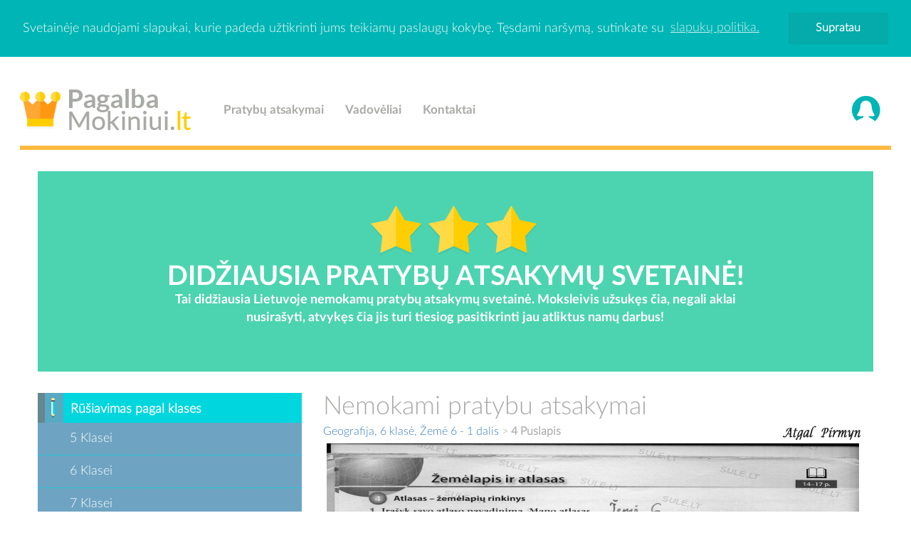

--- FILE ---
content_type: text/html; charset=UTF-8
request_url: https://www.pagalbamokiniui.lt/photogallery.php?photo_id=919
body_size: 5896
content:
﻿<!DOCTYPE html PUBLIC '-//W3C//DTD XHTML 1.0 Transitional//EN' 'http://www.w3.org/TR/xhtml1/DTD/xhtml1-transitional.dtd'>
<html xmlns='http://www.w3.org/1999/xhtml' xml:lang='lt' lang='lt'>
<head>
<link rel='stylesheet'>
<title>Nemokami pratybu atsakymai, Pagalba mokiniui  Žemė 6 - 1 dalis 4 p.</title><meta http-equiv='Content-Type' content='text/html; charset=UTF-8' />
<meta name='description' content='PagalbaMokiniui.lt svetainÄ—je rasite nemokami pratybu atsakymai pasitikrinimui, visi pratybu atsakymai, konspektai dvyliktokui, rasto darbai. Geografija, 6 klasė, Žemė 6 - 1 dalis: 4 Puslapis' />
<meta name="viewport" content="width=device-width, initial-scale=1.0">
<meta name="theme-color" content="#4cd4b0">
<meta property="og:locale" content="lt_LT" />
<meta property="og:type" content="website" />
<meta property="og:image" content="https://www.pagalbamokiniui.lt/themes/pagalbamokiniui/images/logo.png">
<meta property="og:title" content="Nemokami pratybu atsakymai, Pagalba mokiniui" />
<meta property="og:site_name" content="Nemokami pratybu atsakymai, Pagalba mokiniui" />
<meta property="og:description" content="PagalbaMokiniui.lt svetainÄ—je rasite nemokami pratybu atsakymai pasitikrinimui, visi pratybu atsakymai, konspektai dvyliktokui, rasto darbai." />
<meta property="twitter:title" content="Nemokami pratybu atsakymai, Pagalba mokiniui" />
<meta property="twitter:image" content="https://www.pagalbamokiniui.lt/themes/pagalbamokiniui/images/logo.png" />
<meta property="twitter:description" content="PagalbaMokiniui.lt svetainÄ—je rasite nemokami pratybu atsakymai pasitikrinimui, visi pratybu atsakymai, konspektai dvyliktokui, rasto darbai." />
<meta property="og:url" content="https://www.pagalbamokiniui.lt/" />
<meta name="msapplication-TileColor" content="#83d3c9" />
<script data-ad-client="ca-pub-5716144255743427" async src="https://pagead2.googlesyndication.com/pagead/js/adsbygoogle.js"></script>

<meta name='keywords' content='pratybu atsakymai, nemokami pratybu atsakymai, pagalba mokiniui,  referatai, rasto darbai, knygu aprasymai, pratybos, speros, spurkes, knygos,  egzaminu uzduotys, egzaminu atsakymai, namu darbai, nemokami atsakymai,' />
<link rel='shortcut icon' href='images/favicon.ico' type='image/x-icon' />
<link rel="stylesheet" type="text/css" href="themes/pagalbamokiniui/css/bootstrap.min.css">
<style>
@media all and (max-width: 479px) {
    .center-block {display:none;}
.center-blocksas {display:block;}
}
@media all and (min-width: 480px) {
    .center-block {display:block;}
	.center-blocksas {display:none;}
}
</style>
<script src="themes/pagalbamokiniui/js/compressed.js"></script>
	<script rel='preload' type='text/javascript' src='includes/jquery/jquery.js'></script>
<link rel="stylesheet" href="css/style.css">
<script src="https://ajax.googleapis.com/ajax/libs/jquery/1.11.0/jquery.min.js"></script><script>
  (function(i,s,o,g,r,a,m){i['GoogleAnalyticsObject']=r;i[r]=i[r]||function(){
  (i[r].q=i[r].q||[]).push(arguments)},i[r].l=1*new Date();a=s.createElement(o),
  m=s.getElementsByTagName(o)[0];a.async=1;a.src=g;m.parentNode.insertBefore(a,m)
  })(window,document,'script','//www.google-analytics.com/analytics.js','ga');

  ga('create', 'UA-68727606-26', 'auto');
  ga('send', 'pageview');

</script><link rel='stylesheet' href='includes/jquery/colorbox/colorbox.css' type='text/css' media='screen' />
<script type='text/javascript' src='includes/jquery/colorbox/jquery.colorbox.js'></script>










</head>
<body><a href='#0' class='cd-top'>Top</a>
﻿﻿<script>window.cookieconsent.initialise({"palette":{"popup":{"background":"#00b5b5","text":"#ffffff"},"button":{"background":"#05aaaa","text":"#ffffff"}},"position":"top","static":true,"content":{"message":"Svetainėje naudojami slapukai, kurie padeda užtikrinti jums teikiamų paslaugų kokybę. Tęsdami naršymą, sutinkate su","dismiss":"Supratau","link":"slapukų politika.","href":"#"}});</script>

    

    ﻿    <nav class="navbar-default" role="navigation">
        <div class="container nav-container padding-left-right-0">
            <div class="navbar-header" style="max-width: 412px">
                <button type="button" class="navbar-toggle" data-toggle="collapse" data-target=".navbar-ex1-collapse">
                    <span class="sr-only">Navi</span>
                    <span class="icon-bar"></span>
                    <span class="icon-bar"></span>
                    <span class="icon-bar"></span>
                </button>
                <a class="navbar-brand" href="https://www.pagalbamokiniui.lt" title="Pagalba mokiniui"><img src="themes/pagalbamokiniui/images/logo.png" title="Pratybu atsakymai" alt="Pratybu atsakymai"></a>
            </div>
            <div class="collapse navbar-collapse navbar-left navbar-ex1-collapse">
                <ul class="nav navbar-nav">
                                        <li><a href="pratybu-atsakymai#sectionIda" title="Pratybu atsakymai">Pratybų atsakymai</a></li>
                                        <li><a href="vadoveliai#sectionIda" title="Pratybu atsakymai">Vadovėliai</a></li>
                                        <li><a href="/kontaktai.php" title="Pratybu atsakymai">Kontaktai</a></li>
                                    </ul>
            </div>
            <div class="collapse navbar-collapse navbar-right navbar-ex1-collapse">
                <ul class="nav navbar-nav">
                                        <li><a href="#" data-toggle="modal" data-target="#modal-login" class="auth" title="Prisijungti"><img src="themes/pagalbamokiniui/images/signin.png" title="Nemokami pratybu atsakymai" alt="Nemokami pratybu atsakymai"></a></li>
                                    </ul>
            </div>         
        </div>
    </nav>
    <div class="container nav-container">
    	<hr>
    </div>
    <div class="container">
            <center><p class="center-blocksas"><br><img src="themes/pagalbamokiniui/images/logo.png" alt="Nemokami pratybu atsakymai" title="Nemokami pratybu atsakymai"></p></center>

        <div class="jumbotron">

            <img src="themes/pagalbamokiniui/images/star.png" alt="Pratybu atsakymai" title="Pratybu atsakymai">

            <img src="themes/pagalbamokiniui/images/star.png" alt="Nemokami pratybu atsakymai" title="Nemokami pratybu atsakymai">

            <img src="themes/pagalbamokiniui/images/star.png" alt="Konspektai" title="Konspektai">

            <h3>DIDŽIAUSIA PRATYBŲ ATSAKYMŲ SVETAINĖ!</h3>

            <p class="center-block">Tai didžiausia Lietuvoje nemokamų pratybų atsakymų svetainė. Moksleivis užsukęs čia, negali aklai nusirašyti, atvykęs čia jis turi tiesiog pasitikrinti jau atliktus namų darbus!</p>

        </div>

    </div>
    
	
<div class="container">
		<div class="row">
			<div class="col-md-4">
						<style>
	a:hover {
		text-decoration:none;
	}
	</style>
	
	
	

	<div class="panel panel-info">
	    <div class="panel-heading">
	        <img src="themes/pagalbamokiniui/images/pencil.png" alt="Nemokami pratybu atsakymai" title="Nemokami pratybu atsakymai">
	        <h3 class="panel-title">Rūšiavimas pagal klases</h3>
	    </div>
	    <div class="panel-body">
	        <ul>
	            	        	<li><a href="5-klases-atsakymai#pratybu-atsakymai" title="Nemokami pratybu atsakymai">5 Klasei</a></li>
	        		        	<li><a href="6-klases-atsakymai#pratybu-atsakymai" title="Nemokami pratybu atsakymai">6 Klasei</a></li>
	        		        	<li><a href="7-klases-atsakymai#pratybu-atsakymai" title="Nemokami pratybu atsakymai">7 Klasei</a></li>
	        		        	<li><a href="8-klases-atsakymai#pratybu-atsakymai" title="Nemokami pratybu atsakymai">8 Klasei</a></li>
	        		        	<li><a href="9-klases-atsakymai#pratybu-atsakymai" title="Nemokami pratybu atsakymai">9 Klasei</a></li>
	        		        	<li><a href="10-klases-atsakymai#pratybu-atsakymai" title="Nemokami pratybu atsakymai">10 Klasei</a></li>
	        		        	<li><a href="11-klases-atsakymai#pratybu-atsakymai" title="Nemokami pratybu atsakymai">11 Klasei</a></li>
	        		        	<li><a href="12-klases-atsakymai#pratybu-atsakymai" title="Nemokami pratybu atsakymai">12 Klasei</a></li>
	        		        </ul>
	    </div>
	</div>
	<div class="panel panel-warning">
	    <div class="panel-heading">
	        <img src="themes/pagalbamokiniui/images/book.png" alt="Pratybu atsakymai" title="Nemokami pratybu atsakymai">
	        <h3 class="panel-title">Rūšiavimas pagal dalykus</h3>
	    </div>
	    <div class="panel-body">
	        <ul>
	            	        	<li><a href="anglu-atsakymai#pratybu-atsakymai"  title="Pratybu atsakymai">Anglų kalba</a></li>
	        		        	<li><a href="rusu-atsakymai#pratybu-atsakymai"  title="Pratybu atsakymai">Rusų kalba</a></li>
	        		        	<li><a href="vokieciu-atsakymai#pratybu-atsakymai"  title="Pratybu atsakymai">Vokiečių kalba</a></li>
	        		        </ul>
	    </div>
	</div>
	
	<div class="panel panel-default">
    <div class="panel-heading">
        <h3 class="panel-title">Reklama</h3>
    </div>
    <div class="panel-body">
<iframe src="https://www.facebook.com/plugins/page.php?href=https%3A%2F%2Fwww.facebook.com%2Fltpotemesnet%2F&tabs&width=340&height=70&small_header=true&adapt_container_width=false&hide_cover=true&show_facepile=false&appId" width="100%" height="70" style="border:none;overflow:hidden" scrolling="no" frameborder="0" allowTransparency="true" allow="encrypted-media"></iframe>
<a title="." href="tassas.lt" target="_blank">.</a><br>
<a title="Dropshipping tiekejai" href="https://tiekejai.net" target="_blank">Dropshipping tiekejai</a>
<br><a title="Filmai online" href="https://topfilmai.lt" target="_blank">Filmai online</a>
<br><a title="Rašiniai" href="https://stud.lt/rasiniai/" target="_blank">Rašiniai</a>
<br><a title="Rašto darbai" href="https://stud.lt" target="_blank">Rašto darbai</a>
<a href="#0" class="cd-top">Top</a>
    </div>
</div>
			</div>
			<div class="col-md-8">

			    
				<noscript><div class='noscript-message admin-message'>Oj! Kur dingo <strong>JavaScript</strong>?<br />Jūsų naršyklėje yra išjungtas JavaScript palaikymas, arba jo išvis nėra. Prašome <strong>įjungti JavaScript</strong> savo naršyklėje, jeigu norite matyti šį puslapį tvarkingai,<br /> arba <strong>atnaujinkite</strong> savo naršyklę į tokią, kuri palaiko JavaScript; < href='http://firefox.com' rel='nofollow' title='Mozilla Firefox'>Firefox</a>, <a href='http://apple.com/safari/' rel='nofollow' title='Safari'>Safari</a>, <a href='http://opera.com' rel='nofollow' title='Opera Web Browser'>Opera</a>, <a href='http://www.google.com/chrome' rel='nofollow' title='Google Chrome'>Chrome</a> arba į naujesnę <a href='http://www.microsoft.com/windows/internet-explorer/' rel='nofollow' title='Internet Explorer'>Internet Explorer</a> naršyklę, negu versija 6.</div>
</noscript>
<!--error_handler-->
<div class="panel panel-default">
    <div class="panel-heading">
        <h3 class="panel-title"><h1>Nemokami pratybu atsakymai</h1></h3>
    </div>
    <div class="panel-body">
<!--pre_photo--><script language=JavaScript>
<!--

//Disable right click script III- By Renigade (renigade@mediaone.net)
//For full source code, visit http://www.dynamicdrive.com

var message='';
///////////////////////////////////
function clickIE() {if (document.all) {(message);return false;}}
function clickNS(e) {if 
(document.layers||(document.getElementById&&!document.all)) {
if (e.which==2||e.which==3) {(message);return false;}}}
if (document.layers) 
{document.captureEvents(Event.MOUSEDOWN);document.onmousedown=clickNS;}
else{document.onmouseup=clickNS;document.oncontextmenu=clickIE;}

document.oncontextmenu=new Function('return false')
// --> 



</script>
<script language="JavaScript">

//////////F12 disable code////////////////////////
    document.onkeypress = function (event) {
        event = (event || window.event);
        if (event.keyCode == 123) {
           //alert('No F-12');
            return false;
        }
    }
     document.onmousedown = function (event) {
        event = (event || window.event);
        if (event.keyCode == 123) {
            //alert('No F-keys');
            return false;
        }
    }
document.onkeydown = function (event) {
        event = (event || window.event);
        if (event.keyCode == 123) {
            //alert('No F-keys');
            return false;
        }
    }
/////////////////////end///////////////////////


//Disable right click script
//visit http://www.rainbow.arch.scriptmania.com/scripts/
var message="Sorry, right-click has been disabled";
///////////////////////////////////
function clickIE() {if (document.all) {(message);return false;}}
function clickNS(e) {if
(document.layers||(document.getElementById&&!document.all)) {
if (e.which==2||e.which==3) {(message);return false;}}}
if (document.layers)
{document.captureEvents(Event.MOUSEDOWN);document.onmousedown=clickNS;}
else{document.onmouseup=clickNS;document.oncontextmenu=clickIE;}
document.oncontextmenu=new Function("return false")
//
function disableCtrlKeyCombination(e)
{
//list all CTRL + key combinations you want to disable
var forbiddenKeys = new Array('a','s', 'n', 'c', 'x', 'v', 'j' , 'w', 'u');
var key;
var isCtrl;
if(window.event)
{
key = window.event.keyCode;     //IE
if(window.event.ctrlKey)
isCtrl = true;
else
isCtrl = false;
}
else
{
key = e.which;     //firefox
if(e.ctrlKey)
isCtrl = true;
else
isCtrl = false;
}
//if ctrl is pressed check if other key is in forbidenKeys array
if(isCtrl)
{
for(i=0; i<forbiddenKeys.length; i++)
{
//case-insensitive comparation
if(forbiddenKeys[i].toLowerCase() == String.fromCharCode(key).toLowerCase())
{
//alert('Key combination CTRL + '+String.fromCharCode(key) +' has been disabled.');
return false;
}
}
}
return true;
}
</script>
<body onkeypress="return disableCtrlKeyCombination(event);" onkeydown="return disableCtrlKeyCombination(event);">


<table cellpadding='0' cellspacing='0' width='100%'>
<tr>
<td class='tbl2'>
<a href='photogallery.php?album_id=26'>Geografija, 6 klasė, Žemė 6 - 1 dalis</a>
 &gt; <strong>4 Puslapis</strong>
</td>
<td width='1%' class='tbl2'><a href='photogallery.php?photo_id=918' title='Ankstesnė foto'><img src='images/go_previous.png' alt='Ankstesnė foto' style='border:none;'  /></a></td>
<td width='1%' class='tbl2'><a href='photogallery.php?photo_id=920' title='Sekanti foto'><img src='images/go_next.png' alt='Sekanti foto' style='border:none;'  /></a></td>
</tr>
</table>
<div id='photogallery' align='center' style='margin:5px;'>
<div align='center' style='margin:5px 0px 5px 0px' class='photogallery_photo_desc'><!--photogallery_photo_desc--></font color='red' size='2'>
<div style='-moz-user-select: none; -webkit-user-select: none; -ms-user-select:none; user-select:none;' 
 unselectable='on'
 onselectstart='return false;' 
 onmousedown='return false;'><img src='photo.php?photo_id=919' alt='4 Puslapis' style='border:0px; height:100%; width:100%' class='photogallery_photo' alt='pratybu atsakymai' title='Pratybu atsakymai' /></div>
</div>
<br><center><i><b>Pagalba mokiniui</b> pratybu atsakymai buvo ir bus <font color='green'>NEMOKAMI</font></i></center>Komentarai: 0<br />
Peržiūrų skaičius: 4481
</div>
<!--sub_photo-->    <script defer src="https://static.cloudflareinsights.com/beacon.min.js/vcd15cbe7772f49c399c6a5babf22c1241717689176015" integrity="sha512-ZpsOmlRQV6y907TI0dKBHq9Md29nnaEIPlkf84rnaERnq6zvWvPUqr2ft8M1aS28oN72PdrCzSjY4U6VaAw1EQ==" data-cf-beacon='{"version":"2024.11.0","token":"89ae00b2f43e430191f50dfb4fb44024","r":1,"server_timing":{"name":{"cfCacheStatus":true,"cfEdge":true,"cfExtPri":true,"cfL4":true,"cfOrigin":true,"cfSpeedBrain":true},"location_startswith":null}}' crossorigin="anonymous"></script>
</div>
</div>
 </body> 			</div>
		</div>
	</div>
	   <div class="modal fade" id="modal-login" tabindex="-1" role="dialog" aria-labelledby="modal-login-label" aria-hidden="true">
        <div class="modal-dialog">
            <div class="modal-content"> 
                <div class="modal-header">
                    <button type="button" class="close" data-dismiss="modal">
                        <span aria-hidden="true">&times;</span><span class="sr-only">Close</span>
                    </button>
                    <h3 class="modal-title">Prisijunkite dabar</h3>
                    <p>Norėdami prisijungti užpildykite žemiau esančius laukelius.</p>
                </div>                
                <div class="modal-body">                    
                    <form action="" method="post">
                         <div class="form-group">
                            <input type="text" name="user_name" placeholder="Vartotojo vardas" class="form-control">
                        </div>
                        <div class="form-group">
                            <input type="password" name="user_pass" placeholder="Slaptažodis" class="form-control">
                        </div>
                        <button type="submit" name="login" class="btn btn-info">Prisijungti</button>
                    </form>
					</br>					
					<p><center><a href="https://www.pagalbamokiniui.lt/register.php" title="Registracija">Sukurti naują paskyrą</a></center></p>
                </div>               
            </div>
        </div>
    </div> ﻿	
	
	
	<div class="blue-bar">

		<div class="container">

			<h2>

			    
			    <a href="kontaktai">

			    
			    Superkami pratybų atsakymai!
			    
			    </a>

			    
			</h2>

		</div>

	</div>

	
	<footer>

	    <div class="container">

			<p><strong>Pagalbamokiniui.lt</strong> - Kopijuoti be autoriaus leidimo griežtai draudžiama!</p>

			<hr>

			<div class="content">
<p>Sveiki atvykę į <a href="http://pagalbamokiniui.lt"><b><font color="white">PagalbaMokiniui.lt</font></b></a> - Tai <b>nemokami pratybu atsakymai</b>, <b>pratybu atsakymai</b> svetainė. Moksleivis užsukęs čia, negali aklai nusirašti, atvykęs čia jis turi tiesiog pasitikrinti jau atliktus namų darbus. Aklai nusirašinėti yra GRIEŽTAI DRAUDŽIAMA. </p>
<br>

				<p>pratybų atsakymai, referatai, rasto darbai, knygu aprasymai, pratybos, speros, spurkes, knygos, egzaminai, 
		        egzaminu uzduotys, egzaminu atsakymai, namu darbai, nemokami pratybu atsakymai, nemokami atsakymai, 
		        nemokamos pratybos<!-- Google Tag Manager (noscript) -->
<noscript><iframe src="https://www.googletagmanager.com/ns.html?id=GTM-TQNVRFC"
height="0" width="0" style="display:none;visibility:hidden"></iframe></noscript>
<!-- End Google Tag Manager (noscript) --><br></p>
<link rel="stylesheet" href="https://cdnjs.cloudflare.com/ajax/libs/font-awesome/4.7.0/css/font-awesome.min.css">
<style>
.fa {
  padding: 20px;
  font-size: 30px;
  width: 100px;
  text-align: center;
  text-decoration: none;
  margin: 5px 2px;
}

.fa:hover {
    opacity: 0.7;
}

.fa-facebook {
  background: #3B5998;
  color: white;
}

.fa-twitter {
  background: #55ACEE;
  color: white;
}

.fa-google {
  background: #dd4b39;
  color: white;
}

.fa-linkedin {
  background: #007bb5;
  color: white;
}

.fa-youtube {
  background: #bb0000;
  color: white;
}

.fa-instagram {
  background: #125688;
  color: white;
}

.fa-pinterest {
  background: #cb2027;
  color: white;
}

.fa-snapchat-ghost {
  background: #fffc00;
  color: white;
  text-shadow: -1px 0 black, 0 1px black, 1px 0 black, 0 -1px black;
}

.fa-skype {
  background: #00aff0;
  color: white;
}

.fa-android {
  background: #a4c639;
  color: white;
}

.fa-dribbble {
  background: #ea4c89;
  color: white;
}

.fa-vimeo {
  background: #45bbff;
  color: white;
}

.fa-tumblr {
  background: #2c4762;
  color: white;
}

.fa-vine {
  background: #00b489;
  color: white;
}

.fa-foursquare {
  background: #45bbff;
  color: white;
}

.fa-stumbleupon {
  background: #eb4924;
  color: white;
}

.fa-flickr {
  background: #f40083;
  color: white;
}

.fa-yahoo {
  background: #430297;
  color: white;
}

.fa-soundcloud {
  background: #ff5500;
  color: white;
}

.fa-reddit {
  background: #ff5700;
  color: white;
}

.fa-rss {
  background: #ff6600;
  color: white;
}
</style>


			</div>

		</div>

	</footer></body>
</html>


--- FILE ---
content_type: text/html; charset=utf-8
request_url: https://www.google.com/recaptcha/api2/aframe
body_size: 268
content:
<!DOCTYPE HTML><html><head><meta http-equiv="content-type" content="text/html; charset=UTF-8"></head><body><script nonce="a4WQHAuGujwfrL8SooBNTg">/** Anti-fraud and anti-abuse applications only. See google.com/recaptcha */ try{var clients={'sodar':'https://pagead2.googlesyndication.com/pagead/sodar?'};window.addEventListener("message",function(a){try{if(a.source===window.parent){var b=JSON.parse(a.data);var c=clients[b['id']];if(c){var d=document.createElement('img');d.src=c+b['params']+'&rc='+(localStorage.getItem("rc::a")?sessionStorage.getItem("rc::b"):"");window.document.body.appendChild(d);sessionStorage.setItem("rc::e",parseInt(sessionStorage.getItem("rc::e")||0)+1);localStorage.setItem("rc::h",'1769034394273');}}}catch(b){}});window.parent.postMessage("_grecaptcha_ready", "*");}catch(b){}</script></body></html>